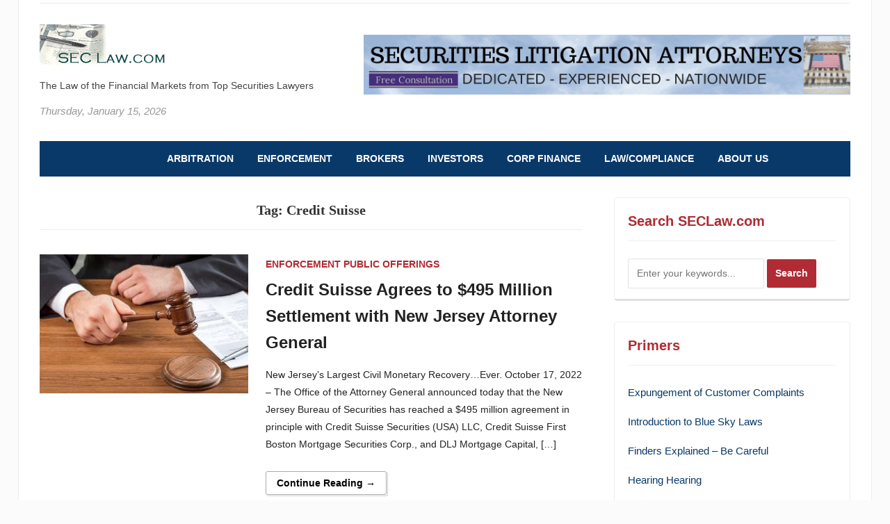

--- FILE ---
content_type: text/html; charset=UTF-8
request_url: https://seclaw.com/tag/credit-suisse/
body_size: 19876
content:
<!DOCTYPE html>
<html lang="en-US" prefix="og: https://ogp.me/ns#">
<head><link href="//stats.wp.com" rel="dns-prefetch" crossorigin><link href="//www.wpzoom.com" rel="dns-prefetch" crossorigin><link href="//www.facebook.com" rel="dns-prefetch" crossorigin><link href="//twitter.com" rel="dns-prefetch" crossorigin><link href="//seclaw.blogspot.com" rel="dns-prefetch" crossorigin><link href="//www.sallahlaw.com" rel="dns-prefetch" crossorigin><link href="//visitor.r20.constantcontact.com" rel="dns-prefetch" crossorigin><link href="//www.seclaw.com" rel="dns-prefetch" crossorigin><link href="//www.securitieslawyer.us" rel="dns-prefetch" crossorigin><link href="//www.googletagmanager.com" rel="dns-prefetch" crossorigin><link href="//gmpg.org" rel="dns-prefetch" crossorigin><link href="//seclaw.rapidload-cdn.io" rel="dns-prefetch" crossorigin><link href="https://seclaw.rapidload-cdn.io/" rel="preconnect" crossorigin><meta charset="UTF-8"><script  type="text/javascript">if(navigator.userAgent.match(/MSIE|Internet Explorer/i)||navigator.userAgent.match(/Trident\/7\..*?rv:11/i)){var href=document.location.href;if(!href.match(/[?&]nowprocket/))if(href.indexOf("?")==-1)if(href.indexOf("#")==-1)document.location.href=href+"?nowprocket=1";else document.location.href=href.replace("#","?nowprocket=1#");else if(href.indexOf("#")==-1)document.location.href=href+"&nowprocket=1";else document.location.href=href.replace("#","&nowprocket=1#");};
</script><script type="text/javascript">(()=>{class RocketLazyLoadScripts{constructor(){this.v="2.0.4",this.userEvents=["keydown","keyup","mousedown","mouseup","mousemove","mouseover","mouseout","touchmove","touchstart","touchend","touchcancel","wheel","click","dblclick","input"],this.attributeEvents=["onblur","onclick","oncontextmenu","ondblclick","onfocus","onmousedown","onmouseenter","onmouseleave","onmousemove","onmouseout","onmouseover","onmouseup","onmousewheel","onscroll","onsubmit"]}async t(){this.i(),this.o(),/iP(ad|hone)/.test(navigator.userAgent)&&this.h(),this.u(),this.l(this),this.m(),this.k(this),this.p(this),this._(),await Promise.all([this.R(),this.L()]),this.lastBreath=Date.now(),this.S(this),this.P(),this.D(),this.O(),this.M(),await this.C(this.delayedScripts.normal),await this.C(this.delayedScripts.defer),await this.C(this.delayedScripts.async),await this.T(),await this.F(),await this.j(),await this.A(),window.dispatchEvent(new Event("rocket-allScriptsLoaded")),this.everythingLoaded=!0,this.lastTouchEnd&&await new Promise(t=>setTimeout(t,500-Date.now()+this.lastTouchEnd)),this.I(),this.H(),this.U(),this.W()}i(){this.CSPIssue=sessionStorage.getItem("rocketCSPIssue"),document.addEventListener("securitypolicyviolation",t=>{this.CSPIssue||"script-src-elem"!==t.violatedDirective||"data"!==t.blockedURI||(this.CSPIssue=!0,sessionStorage.setItem("rocketCSPIssue",!0))},{isRocket:!0})}o(){window.addEventListener("pageshow",t=>{this.persisted=t.persisted,this.realWindowLoadedFired=!0},{isRocket:!0}),window.addEventListener("pagehide",()=>{this.onFirstUserAction=null},{isRocket:!0})}h(){let t;function e(e){t=e}window.addEventListener("touchstart",e,{isRocket:!0}),window.addEventListener("touchend",function i(o){o.changedTouches[0]&&t.changedTouches[0]&&Math.abs(o.changedTouches[0].pageX-t.changedTouches[0].pageX)<10&&Math.abs(o.changedTouches[0].pageY-t.changedTouches[0].pageY)<10&&o.timeStamp-t.timeStamp<200&&(window.removeEventListener("touchstart",e,{isRocket:!0}),window.removeEventListener("touchend",i,{isRocket:!0}),"INPUT"===o.target.tagName&&"text"===o.target.type||(o.target.dispatchEvent(new TouchEvent("touchend",{target:o.target,bubbles:!0})),o.target.dispatchEvent(new MouseEvent("mouseover",{target:o.target,bubbles:!0})),o.target.dispatchEvent(new PointerEvent("click",{target:o.target,bubbles:!0,cancelable:!0,detail:1,clientX:o.changedTouches[0].clientX,clientY:o.changedTouches[0].clientY})),event.preventDefault()))},{isRocket:!0})}q(t){this.userActionTriggered||("mousemove"!==t.type||this.firstMousemoveIgnored?"keyup"===t.type||"mouseover"===t.type||"mouseout"===t.type||(this.userActionTriggered=!0,this.onFirstUserAction&&this.onFirstUserAction()):this.firstMousemoveIgnored=!0),"click"===t.type&&t.preventDefault(),t.stopPropagation(),t.stopImmediatePropagation(),"touchstart"===this.lastEvent&&"touchend"===t.type&&(this.lastTouchEnd=Date.now()),"click"===t.type&&(this.lastTouchEnd=0),this.lastEvent=t.type,t.composedPath&&t.composedPath()[0].getRootNode()instanceof ShadowRoot&&(t.rocketTarget=t.composedPath()[0]),this.savedUserEvents.push(t)}u(){this.savedUserEvents=[],this.userEventHandler=this.q.bind(this),this.userEvents.forEach(t=>window.addEventListener(t,this.userEventHandler,{passive:!1,isRocket:!0})),document.addEventListener("visibilitychange",this.userEventHandler,{isRocket:!0})}U(){this.userEvents.forEach(t=>window.removeEventListener(t,this.userEventHandler,{passive:!1,isRocket:!0})),document.removeEventListener("visibilitychange",this.userEventHandler,{isRocket:!0}),this.savedUserEvents.forEach(t=>{(t.rocketTarget||t.target).dispatchEvent(new window[t.constructor.name](t.type,t))})}m(){const t="return false",e=Array.from(this.attributeEvents,t=>"data-rocket-"+t),i="["+this.attributeEvents.join("],[")+"]",o="[data-rocket-"+this.attributeEvents.join("],[data-rocket-")+"]",s=(e,i,o)=>{o&&o!==t&&(e.setAttribute("data-rocket-"+i,o),e["rocket"+i]=new Function("event",o),e.setAttribute(i,t))};new MutationObserver(t=>{for(const n of t)"attributes"===n.type&&(n.attributeName.startsWith("data-rocket-")||this.everythingLoaded?n.attributeName.startsWith("data-rocket-")&&this.everythingLoaded&&this.N(n.target,n.attributeName.substring(12)):s(n.target,n.attributeName,n.target.getAttribute(n.attributeName))),"childList"===n.type&&n.addedNodes.forEach(t=>{if(t.nodeType===Node.ELEMENT_NODE)if(this.everythingLoaded)for(const i of[t,...t.querySelectorAll(o)])for(const t of i.getAttributeNames())e.includes(t)&&this.N(i,t.substring(12));else for(const e of[t,...t.querySelectorAll(i)])for(const t of e.getAttributeNames())this.attributeEvents.includes(t)&&s(e,t,e.getAttribute(t))})}).observe(document,{subtree:!0,childList:!0,attributeFilter:[...this.attributeEvents,...e]})}I(){this.attributeEvents.forEach(t=>{document.querySelectorAll("[data-rocket-"+t+"]").forEach(e=>{this.N(e,t)})})}N(t,e){const i=t.getAttribute("data-rocket-"+e);i&&(t.setAttribute(e,i),t.removeAttribute("data-rocket-"+e))}k(t){Object.defineProperty(HTMLElement.prototype,"onclick",{get(){return this.rocketonclick||null},set(e){this.rocketonclick=e,this.setAttribute(t.everythingLoaded?"onclick":"data-rocket-onclick","this.rocketonclick(event)")}})}S(t){function e(e,i){let o=e[i];e[i]=null,Object.defineProperty(e,i,{get:()=>o,set(s){t.everythingLoaded?o=s:e["rocket"+i]=o=s}})}e(document,"onreadystatechange"),e(window,"onload"),e(window,"onpageshow");try{Object.defineProperty(document,"readyState",{get:()=>t.rocketReadyState,set(e){t.rocketReadyState=e},configurable:!0}),document.readyState="loading"}catch(t){console.log("WPRocket DJE readyState conflict, bypassing")}}l(t){this.originalAddEventListener=EventTarget.prototype.addEventListener,this.originalRemoveEventListener=EventTarget.prototype.removeEventListener,this.savedEventListeners=[],EventTarget.prototype.addEventListener=function(e,i,o){o&&o.isRocket||!t.B(e,this)&&!t.userEvents.includes(e)||t.B(e,this)&&!t.userActionTriggered||e.startsWith("rocket-")||t.everythingLoaded?t.originalAddEventListener.call(this,e,i,o):(t.savedEventListeners.push({target:this,remove:!1,type:e,func:i,options:o}),"mouseenter"!==e&&"mouseleave"!==e||t.originalAddEventListener.call(this,e,t.savedUserEvents.push,o))},EventTarget.prototype.removeEventListener=function(e,i,o){o&&o.isRocket||!t.B(e,this)&&!t.userEvents.includes(e)||t.B(e,this)&&!t.userActionTriggered||e.startsWith("rocket-")||t.everythingLoaded?t.originalRemoveEventListener.call(this,e,i,o):t.savedEventListeners.push({target:this,remove:!0,type:e,func:i,options:o})}}J(t,e){this.savedEventListeners=this.savedEventListeners.filter(i=>{let o=i.type,s=i.target||window;return e!==o||t!==s||(this.B(o,s)&&(i.type="rocket-"+o),this.$(i),!1)})}H(){EventTarget.prototype.addEventListener=this.originalAddEventListener,EventTarget.prototype.removeEventListener=this.originalRemoveEventListener,this.savedEventListeners.forEach(t=>this.$(t))}$(t){t.remove?this.originalRemoveEventListener.call(t.target,t.type,t.func,t.options):this.originalAddEventListener.call(t.target,t.type,t.func,t.options)}p(t){let e;function i(e){return t.everythingLoaded?e:e.split(" ").map(t=>"load"===t||t.startsWith("load.")?"rocket-jquery-load":t).join(" ")}function o(o){function s(e){const s=o.fn[e];o.fn[e]=o.fn.init.prototype[e]=function(){return this[0]===window&&t.userActionTriggered&&("string"==typeof arguments[0]||arguments[0]instanceof String?arguments[0]=i(arguments[0]):"object"==typeof arguments[0]&&Object.keys(arguments[0]).forEach(t=>{const e=arguments[0][t];delete arguments[0][t],arguments[0][i(t)]=e})),s.apply(this,arguments),this}}if(o&&o.fn&&!t.allJQueries.includes(o)){const e={DOMContentLoaded:[],"rocket-DOMContentLoaded":[]};for(const t in e)document.addEventListener(t,()=>{e[t].forEach(t=>t())},{isRocket:!0});o.fn.ready=o.fn.init.prototype.ready=function(i){function s(){parseInt(o.fn.jquery)>2?setTimeout(()=>i.bind(document)(o)):i.bind(document)(o)}return"function"==typeof i&&(t.realDomReadyFired?!t.userActionTriggered||t.fauxDomReadyFired?s():e["rocket-DOMContentLoaded"].push(s):e.DOMContentLoaded.push(s)),o([])},s("on"),s("one"),s("off"),t.allJQueries.push(o)}e=o}t.allJQueries=[],o(window.jQuery),Object.defineProperty(window,"jQuery",{get:()=>e,set(t){o(t)}})}P(){const t=new Map;document.write=document.writeln=function(e){const i=document.currentScript,o=document.createRange(),s=i.parentElement;let n=t.get(i);void 0===n&&(n=i.nextSibling,t.set(i,n));const c=document.createDocumentFragment();o.setStart(c,0),c.appendChild(o.createContextualFragment(e)),s.insertBefore(c,n)}}async R(){return new Promise(t=>{this.userActionTriggered?t():this.onFirstUserAction=t})}async L(){return new Promise(t=>{document.addEventListener("DOMContentLoaded",()=>{this.realDomReadyFired=!0,t()},{isRocket:!0})})}async j(){return this.realWindowLoadedFired?Promise.resolve():new Promise(t=>{window.addEventListener("load",t,{isRocket:!0})})}M(){this.pendingScripts=[];this.scriptsMutationObserver=new MutationObserver(t=>{for(const e of t)e.addedNodes.forEach(t=>{"SCRIPT"!==t.tagName||t.noModule||t.isWPRocket||this.pendingScripts.push({script:t,promise:new Promise(e=>{const i=()=>{const i=this.pendingScripts.findIndex(e=>e.script===t);i>=0&&this.pendingScripts.splice(i,1),e()};t.addEventListener("load",i,{isRocket:!0}),t.addEventListener("error",i,{isRocket:!0}),setTimeout(i,1e3)})})})}),this.scriptsMutationObserver.observe(document,{childList:!0,subtree:!0})}async F(){await this.X(),this.pendingScripts.length?(await this.pendingScripts[0].promise,await this.F()):this.scriptsMutationObserver.disconnect()}D(){this.delayedScripts={normal:[],async:[],defer:[]},document.querySelectorAll("script[type$=rocketlazyloadscript]").forEach(t=>{t.hasAttribute("data-rocket-src")?t.hasAttribute("async")&&!1!==t.async?this.delayedScripts.async.push(t):t.hasAttribute("defer")&&!1!==t.defer||"module"===t.getAttribute("data-rocket-type")?this.delayedScripts.defer.push(t):this.delayedScripts.normal.push(t):this.delayedScripts.normal.push(t)})}async _(){await this.L();let t=[];document.querySelectorAll("script[type$=rocketlazyloadscript][data-rocket-src]").forEach(e=>{let i=e.getAttribute("data-rocket-src");if(i&&!i.startsWith("data:")){i.startsWith("//")&&(i=location.protocol+i);try{const o=new URL(i).origin;o!==location.origin&&t.push({src:o,crossOrigin:e.crossOrigin||"module"===e.getAttribute("data-rocket-type")})}catch(t){}}}),t=[...new Map(t.map(t=>[JSON.stringify(t),t])).values()],this.Y(t,"preconnect")}async G(t){if(await this.K(),!0!==t.noModule||!("noModule"in HTMLScriptElement.prototype))return new Promise(e=>{let i;function o(){(i||t).setAttribute("data-rocket-status","executed"),e()}try{if(navigator.userAgent.includes("Firefox/")||""===navigator.vendor||this.CSPIssue)i=document.createElement("script"),[...t.attributes].forEach(t=>{let e=t.nodeName;"type"!==e&&("data-rocket-type"===e&&(e="type"),"data-rocket-src"===e&&(e="src"),i.setAttribute(e,t.nodeValue))}),t.text&&(i.text=t.text),t.nonce&&(i.nonce=t.nonce),i.hasAttribute("src")?(i.addEventListener("load",o,{isRocket:!0}),i.addEventListener("error",()=>{i.setAttribute("data-rocket-status","failed-network"),e()},{isRocket:!0}),setTimeout(()=>{i.isConnected||e()},1)):(i.text=t.text,o()),i.isWPRocket=!0,t.parentNode.replaceChild(i,t);else{const i=t.getAttribute("data-rocket-type"),s=t.getAttribute("data-rocket-src");i?(t.type=i,t.removeAttribute("data-rocket-type")):t.removeAttribute("type"),t.addEventListener("load",o,{isRocket:!0}),t.addEventListener("error",i=>{this.CSPIssue&&i.target.src.startsWith("data:")?(console.log("WPRocket: CSP fallback activated"),t.removeAttribute("src"),this.G(t).then(e)):(t.setAttribute("data-rocket-status","failed-network"),e())},{isRocket:!0}),s?(t.fetchPriority="high",t.removeAttribute("data-rocket-src"),t.src=s):t.src="data:text/javascript;base64,"+window.btoa(unescape(encodeURIComponent(t.text)))}}catch(i){t.setAttribute("data-rocket-status","failed-transform"),e()}});t.setAttribute("data-rocket-status","skipped")}async C(t){const e=t.shift();return e?(e.isConnected&&await this.G(e),this.C(t)):Promise.resolve()}O(){this.Y([...this.delayedScripts.normal,...this.delayedScripts.defer,...this.delayedScripts.async],"preload")}Y(t,e){this.trash=this.trash||[];let i=!0;var o=document.createDocumentFragment();t.forEach(t=>{const s=t.getAttribute&&t.getAttribute("data-rocket-src")||t.src;if(s&&!s.startsWith("data:")){const n=document.createElement("link");n.href=s,n.rel=e,"preconnect"!==e&&(n.as="script",n.fetchPriority=i?"high":"low"),t.getAttribute&&"module"===t.getAttribute("data-rocket-type")&&(n.crossOrigin=!0),t.crossOrigin&&(n.crossOrigin=t.crossOrigin),t.integrity&&(n.integrity=t.integrity),t.nonce&&(n.nonce=t.nonce),o.appendChild(n),this.trash.push(n),i=!1}}),document.head.appendChild(o)}W(){this.trash.forEach(t=>t.remove())}async T(){try{document.readyState="interactive"}catch(t){}this.fauxDomReadyFired=!0;try{await this.K(),this.J(document,"readystatechange"),document.dispatchEvent(new Event("rocket-readystatechange")),await this.K(),document.rocketonreadystatechange&&document.rocketonreadystatechange(),await this.K(),this.J(document,"DOMContentLoaded"),document.dispatchEvent(new Event("rocket-DOMContentLoaded")),await this.K(),this.J(window,"DOMContentLoaded"),window.dispatchEvent(new Event("rocket-DOMContentLoaded"))}catch(t){console.error(t)}}async A(){try{document.readyState="complete"}catch(t){}try{await this.K(),this.J(document,"readystatechange"),document.dispatchEvent(new Event("rocket-readystatechange")),await this.K(),document.rocketonreadystatechange&&document.rocketonreadystatechange(),await this.K(),this.J(window,"load"),window.dispatchEvent(new Event("rocket-load")),await this.K(),window.rocketonload&&window.rocketonload(),await this.K(),this.allJQueries.forEach(t=>t(window).trigger("rocket-jquery-load")),await this.K(),this.J(window,"pageshow");const t=new Event("rocket-pageshow");t.persisted=this.persisted,window.dispatchEvent(t),await this.K(),window.rocketonpageshow&&window.rocketonpageshow({persisted:this.persisted})}catch(t){console.error(t)}}async K(){Date.now()-this.lastBreath>45&&(await this.X(),this.lastBreath=Date.now())}async X(){return document.hidden?new Promise(t=>setTimeout(t)):new Promise(t=>requestAnimationFrame(t))}B(t,e){return e===document&&"readystatechange"===t||(e===document&&"DOMContentLoaded"===t||(e===window&&"DOMContentLoaded"===t||(e===window&&"load"===t||e===window&&"pageshow"===t)))}static run(){(new RocketLazyLoadScripts).t()}}RocketLazyLoadScripts.run()})();</script>
	
	<meta name="viewport" content="width=device-width, initial-scale=1.0">
	<link rel="profile" href="http://gmpg.org/xfn/11">
	<link rel="pingback" href="https://seclaw.com/xmlrpc.php">

	
<!-- Search Engine Optimization by Rank Math PRO - https://rankmath.com/ -->
<title>Credit Suisse Archives - SECLaw</title>
<meta name="robots" content="follow, index, max-snippet:-1, max-video-preview:-1, max-image-preview:large"/>
<link rel="canonical" href="https://seclaw.com/tag/credit-suisse/" />
<meta property="og:locale" content="en_US" />
<meta property="og:type" content="article" />
<meta property="og:title" content="Credit Suisse Archives - SECLaw" />
<meta property="og:url" content="https://seclaw.com/tag/credit-suisse/" />
<meta property="og:site_name" content="The Securities Law Home Page" />
<meta property="article:publisher" content="https://www.facebook.com/seclaw.us" />
<meta property="og:image" content="https://seclaw.com/wp-content/uploads/2017/07/shutterstock_76036825.jpg" />
<meta property="og:image:secure_url" content="https://seclaw.com/wp-content/uploads/2017/07/shutterstock_76036825.jpg" />
<meta property="og:image:width" content="500" />
<meta property="og:image:height" content="332" />
<meta property="og:image:alt" content="Securities, Lawyer, Attorney" />
<meta property="og:image:type" content="image/jpeg" />
<meta name="twitter:card" content="summary_large_image" />
<meta name="twitter:title" content="Credit Suisse Archives - SECLaw" />
<meta name="twitter:image" content="https://seclaw.com/wp-content/uploads/2017/07/shutterstock_76036825.jpg" />
<meta name="twitter:label1" content="Posts" />
<meta name="twitter:data1" content="2" />
<script type="application/ld+json" class="rank-math-schema-pro">{"@context":"https://schema.org","@graph":[{"@type":"Person","@id":"https://seclaw.com/#person","name":"SEClaw.com","sameAs":["https://www.facebook.com/seclaw.us"],"image":{"@type":"ImageObject","@id":"https://seclaw.com/#logo","url":"https://seclaw.com/wp-content/uploads/2020/08/cropped-lettercube-1.gif","contentUrl":"https://seclaw.com/wp-content/uploads/2020/08/cropped-lettercube-1.gif","caption":"The Securities Law Home Page","inLanguage":"en-US","width":"191","height":"61"}},{"@type":"WebSite","@id":"https://seclaw.com/#website","url":"https://seclaw.com","name":"The Securities Law Home Page","alternateName":"SECLaw.com","publisher":{"@id":"https://seclaw.com/#person"},"inLanguage":"en-US"},{"@type":"BreadcrumbList","@id":"https://seclaw.com/tag/credit-suisse/#breadcrumb","itemListElement":[{"@type":"ListItem","position":"1","item":{"@id":"https://seclaw.com","name":"Home"}},{"@type":"ListItem","position":"2","item":{"@id":"https://seclaw.com/tag/credit-suisse/","name":"Credit Suisse"}}]},{"@type":"CollectionPage","@id":"https://seclaw.com/tag/credit-suisse/#webpage","url":"https://seclaw.com/tag/credit-suisse/","name":"Credit Suisse Archives - SECLaw","isPartOf":{"@id":"https://seclaw.com/#website"},"inLanguage":"en-US","breadcrumb":{"@id":"https://seclaw.com/tag/credit-suisse/#breadcrumb"}}]}</script>
<!-- /Rank Math WordPress SEO plugin -->

<link rel='dns-prefetch' href='//stats.wp.com' />
<link rel='dns-prefetch' href='//widgets.wp.com' />
<link rel='dns-prefetch' href='//s0.wp.com' />
<link rel='dns-prefetch' href='//0.gravatar.com' />
<link rel='dns-prefetch' href='//1.gravatar.com' />
<link rel='dns-prefetch' href='//2.gravatar.com' />
<link rel="alternate" type="application/rss+xml" title="SECLaw &raquo; Feed" href="https://seclaw.com/feed/" />
<link rel="alternate" type="application/rss+xml" title="SECLaw &raquo; Comments Feed" href="https://seclaw.com/comments/feed/" />
<link rel="alternate" type="application/rss+xml" title="SECLaw &raquo; Credit Suisse Tag Feed" href="https://seclaw.com/tag/credit-suisse/feed/" />
<style id='wp-img-auto-sizes-contain-inline-css' type='text/css'>img:is([sizes=auto i],[sizes^="auto," i]){contain-intrinsic-size:3000px 1500px}</style>
<style id='wp-emoji-styles-inline-css' type='text/css'>img.wp-smiley,img.emoji{display:inline!important;border:none!important;box-shadow:none!important;height:1em!important;width:1em!important;margin:0 0.07em!important;vertical-align:-0.1em!important;background:none!important;padding:0!important}</style>
<style id='wp-block-library-inline-css' type='text/css'>:root{--wp-block-synced-color:#7a00df;--wp-block-synced-color--rgb:122,0,223;--wp-bound-block-color:var(--wp-block-synced-color);--wp-editor-canvas-background:#ddd;--wp-admin-theme-color:#007cba;--wp-admin-theme-color--rgb:0,124,186;--wp-admin-theme-color-darker-10:#006ba1;--wp-admin-theme-color-darker-10--rgb:0,107,160.5;--wp-admin-theme-color-darker-20:#005a87;--wp-admin-theme-color-darker-20--rgb:0,90,135;--wp-admin-border-width-focus:2px}@media (min-resolution:192dpi){:root{--wp-admin-border-width-focus:1.5px}}.wp-element-button{cursor:pointer}:root .has-very-light-gray-background-color{background-color:#eee}:root .has-very-dark-gray-background-color{background-color:#313131}:root .has-very-light-gray-color{color:#eee}:root .has-very-dark-gray-color{color:#313131}:root .has-vivid-green-cyan-to-vivid-cyan-blue-gradient-background{background:linear-gradient(135deg,#00d084,#0693e3)}:root .has-purple-crush-gradient-background{background:linear-gradient(135deg,#34e2e4,#4721fb 50%,#ab1dfe)}:root .has-hazy-dawn-gradient-background{background:linear-gradient(135deg,#faaca8,#dad0ec)}:root .has-subdued-olive-gradient-background{background:linear-gradient(135deg,#fafae1,#67a671)}:root .has-atomic-cream-gradient-background{background:linear-gradient(135deg,#fdd79a,#004a59)}:root .has-nightshade-gradient-background{background:linear-gradient(135deg,#330968,#31cdcf)}:root .has-midnight-gradient-background{background:linear-gradient(135deg,#020381,#2874fc)}:root{--wp--preset--font-size--normal:16px;--wp--preset--font-size--huge:42px}.has-regular-font-size{font-size:1em}.has-larger-font-size{font-size:2.625em}.has-normal-font-size{font-size:var(--wp--preset--font-size--normal)}.has-huge-font-size{font-size:var(--wp--preset--font-size--huge)}.has-text-align-center{text-align:center}.has-text-align-left{text-align:left}.has-text-align-right{text-align:right}.has-fit-text{white-space:nowrap!important}#end-resizable-editor-section{display:none}.aligncenter{clear:both}.items-justified-left{justify-content:flex-start}.items-justified-center{justify-content:center}.items-justified-right{justify-content:flex-end}.items-justified-space-between{justify-content:space-between}.screen-reader-text{border:0;clip-path:inset(50%);height:1px;margin:-1px;overflow:hidden;padding:0;position:absolute;width:1px;word-wrap:normal!important}.screen-reader-text:focus{background-color:#ddd;clip-path:none;color:#444;display:block;font-size:1em;height:auto;left:5px;line-height:normal;padding:15px 23px 14px;text-decoration:none;top:5px;width:auto;z-index:100000}html :where(.has-border-color){border-style:solid}html :where([style*=border-top-color]){border-top-style:solid}html :where([style*=border-right-color]){border-right-style:solid}html :where([style*=border-bottom-color]){border-bottom-style:solid}html :where([style*=border-left-color]){border-left-style:solid}html :where([style*=border-width]){border-style:solid}html :where([style*=border-top-width]){border-top-style:solid}html :where([style*=border-right-width]){border-right-style:solid}html :where([style*=border-bottom-width]){border-bottom-style:solid}html :where([style*=border-left-width]){border-left-style:solid}html :where(img[class*=wp-image-]){height:auto;max-width:100%}:where(figure){margin:0 0 1em}html :where(.is-position-sticky){--wp-admin--admin-bar--position-offset:var(--wp-admin--admin-bar--height,0px)}@media screen and (max-width:600px){html :where(.is-position-sticky){--wp-admin--admin-bar--position-offset:0px}}</style><style id='wp-block-heading-inline-css' type='text/css'>h1:where(.wp-block-heading).has-background,h2:where(.wp-block-heading).has-background,h3:where(.wp-block-heading).has-background,h4:where(.wp-block-heading).has-background,h5:where(.wp-block-heading).has-background,h6:where(.wp-block-heading).has-background{padding:1.25em 2.375em}h1.has-text-align-left[style*=writing-mode]:where([style*=vertical-lr]),h1.has-text-align-right[style*=writing-mode]:where([style*=vertical-rl]),h2.has-text-align-left[style*=writing-mode]:where([style*=vertical-lr]),h2.has-text-align-right[style*=writing-mode]:where([style*=vertical-rl]),h3.has-text-align-left[style*=writing-mode]:where([style*=vertical-lr]),h3.has-text-align-right[style*=writing-mode]:where([style*=vertical-rl]),h4.has-text-align-left[style*=writing-mode]:where([style*=vertical-lr]),h4.has-text-align-right[style*=writing-mode]:where([style*=vertical-rl]),h5.has-text-align-left[style*=writing-mode]:where([style*=vertical-lr]),h5.has-text-align-right[style*=writing-mode]:where([style*=vertical-rl]),h6.has-text-align-left[style*=writing-mode]:where([style*=vertical-lr]),h6.has-text-align-right[style*=writing-mode]:where([style*=vertical-rl]){rotate:180deg}</style>
<style id='wp-block-list-inline-css' type='text/css'>ol,ul{box-sizing:border-box}:root :where(.wp-block-list.has-background){padding:1.25em 2.375em}</style>
<style id='wp-block-paragraph-inline-css' type='text/css'>.is-small-text{font-size:.875em}.is-regular-text{font-size:1em}.is-large-text{font-size:2.25em}.is-larger-text{font-size:3em}.has-drop-cap:not(:focus):first-letter{float:left;font-size:8.4em;font-style:normal;font-weight:100;line-height:.68;margin:.05em .1em 0 0;text-transform:uppercase}body.rtl .has-drop-cap:not(:focus):first-letter{float:none;margin-left:.1em}p.has-drop-cap.has-background{overflow:hidden}:root :where(p.has-background){padding:1.25em 2.375em}:where(p.has-text-color:not(.has-link-color)) a{color:inherit}p.has-text-align-left[style*="writing-mode:vertical-lr"],p.has-text-align-right[style*="writing-mode:vertical-rl"]{rotate:180deg}</style>
<style id='global-styles-inline-css' type='text/css'>:root{--wp--preset--aspect-ratio--square:1;--wp--preset--aspect-ratio--4-3:4/3;--wp--preset--aspect-ratio--3-4:3/4;--wp--preset--aspect-ratio--3-2:3/2;--wp--preset--aspect-ratio--2-3:2/3;--wp--preset--aspect-ratio--16-9:16/9;--wp--preset--aspect-ratio--9-16:9/16;--wp--preset--color--black:#000000;--wp--preset--color--cyan-bluish-gray:#abb8c3;--wp--preset--color--white:#ffffff;--wp--preset--color--pale-pink:#f78da7;--wp--preset--color--vivid-red:#cf2e2e;--wp--preset--color--luminous-vivid-orange:#ff6900;--wp--preset--color--luminous-vivid-amber:#fcb900;--wp--preset--color--light-green-cyan:#7bdcb5;--wp--preset--color--vivid-green-cyan:#00d084;--wp--preset--color--pale-cyan-blue:#8ed1fc;--wp--preset--color--vivid-cyan-blue:#0693e3;--wp--preset--color--vivid-purple:#9b51e0;--wp--preset--gradient--vivid-cyan-blue-to-vivid-purple:linear-gradient(135deg,rgb(6,147,227) 0%,rgb(155,81,224) 100%);--wp--preset--gradient--light-green-cyan-to-vivid-green-cyan:linear-gradient(135deg,rgb(122,220,180) 0%,rgb(0,208,130) 100%);--wp--preset--gradient--luminous-vivid-amber-to-luminous-vivid-orange:linear-gradient(135deg,rgb(252,185,0) 0%,rgb(255,105,0) 100%);--wp--preset--gradient--luminous-vivid-orange-to-vivid-red:linear-gradient(135deg,rgb(255,105,0) 0%,rgb(207,46,46) 100%);--wp--preset--gradient--very-light-gray-to-cyan-bluish-gray:linear-gradient(135deg,rgb(238,238,238) 0%,rgb(169,184,195) 100%);--wp--preset--gradient--cool-to-warm-spectrum:linear-gradient(135deg,rgb(74,234,220) 0%,rgb(151,120,209) 20%,rgb(207,42,186) 40%,rgb(238,44,130) 60%,rgb(251,105,98) 80%,rgb(254,248,76) 100%);--wp--preset--gradient--blush-light-purple:linear-gradient(135deg,rgb(255,206,236) 0%,rgb(152,150,240) 100%);--wp--preset--gradient--blush-bordeaux:linear-gradient(135deg,rgb(254,205,165) 0%,rgb(254,45,45) 50%,rgb(107,0,62) 100%);--wp--preset--gradient--luminous-dusk:linear-gradient(135deg,rgb(255,203,112) 0%,rgb(199,81,192) 50%,rgb(65,88,208) 100%);--wp--preset--gradient--pale-ocean:linear-gradient(135deg,rgb(255,245,203) 0%,rgb(182,227,212) 50%,rgb(51,167,181) 100%);--wp--preset--gradient--electric-grass:linear-gradient(135deg,rgb(202,248,128) 0%,rgb(113,206,126) 100%);--wp--preset--gradient--midnight:linear-gradient(135deg,rgb(2,3,129) 0%,rgb(40,116,252) 100%);--wp--preset--font-size--small:13px;--wp--preset--font-size--medium:20px;--wp--preset--font-size--large:36px;--wp--preset--font-size--x-large:42px;--wp--preset--spacing--20:0.44rem;--wp--preset--spacing--30:0.67rem;--wp--preset--spacing--40:1rem;--wp--preset--spacing--50:1.5rem;--wp--preset--spacing--60:2.25rem;--wp--preset--spacing--70:3.38rem;--wp--preset--spacing--80:5.06rem;--wp--preset--shadow--natural:6px 6px 9px rgba(0, 0, 0, 0.2);--wp--preset--shadow--deep:12px 12px 50px rgba(0, 0, 0, 0.4);--wp--preset--shadow--sharp:6px 6px 0px rgba(0, 0, 0, 0.2);--wp--preset--shadow--outlined:6px 6px 0px -3px rgb(255, 255, 255), 6px 6px rgb(0, 0, 0);--wp--preset--shadow--crisp:6px 6px 0px rgb(0, 0, 0)}:where(.is-layout-flex){gap:.5em}:where(.is-layout-grid){gap:.5em}body .is-layout-flex{display:flex}.is-layout-flex{flex-wrap:wrap;align-items:center}.is-layout-flex>:is(*,div){margin:0}body .is-layout-grid{display:grid}.is-layout-grid>:is(*,div){margin:0}:where(.wp-block-columns.is-layout-flex){gap:2em}:where(.wp-block-columns.is-layout-grid){gap:2em}:where(.wp-block-post-template.is-layout-flex){gap:1.25em}:where(.wp-block-post-template.is-layout-grid){gap:1.25em}.has-black-color{color:var(--wp--preset--color--black)!important}.has-cyan-bluish-gray-color{color:var(--wp--preset--color--cyan-bluish-gray)!important}.has-white-color{color:var(--wp--preset--color--white)!important}.has-pale-pink-color{color:var(--wp--preset--color--pale-pink)!important}.has-vivid-red-color{color:var(--wp--preset--color--vivid-red)!important}.has-luminous-vivid-orange-color{color:var(--wp--preset--color--luminous-vivid-orange)!important}.has-luminous-vivid-amber-color{color:var(--wp--preset--color--luminous-vivid-amber)!important}.has-light-green-cyan-color{color:var(--wp--preset--color--light-green-cyan)!important}.has-vivid-green-cyan-color{color:var(--wp--preset--color--vivid-green-cyan)!important}.has-pale-cyan-blue-color{color:var(--wp--preset--color--pale-cyan-blue)!important}.has-vivid-cyan-blue-color{color:var(--wp--preset--color--vivid-cyan-blue)!important}.has-vivid-purple-color{color:var(--wp--preset--color--vivid-purple)!important}.has-black-background-color{background-color:var(--wp--preset--color--black)!important}.has-cyan-bluish-gray-background-color{background-color:var(--wp--preset--color--cyan-bluish-gray)!important}.has-white-background-color{background-color:var(--wp--preset--color--white)!important}.has-pale-pink-background-color{background-color:var(--wp--preset--color--pale-pink)!important}.has-vivid-red-background-color{background-color:var(--wp--preset--color--vivid-red)!important}.has-luminous-vivid-orange-background-color{background-color:var(--wp--preset--color--luminous-vivid-orange)!important}.has-luminous-vivid-amber-background-color{background-color:var(--wp--preset--color--luminous-vivid-amber)!important}.has-light-green-cyan-background-color{background-color:var(--wp--preset--color--light-green-cyan)!important}.has-vivid-green-cyan-background-color{background-color:var(--wp--preset--color--vivid-green-cyan)!important}.has-pale-cyan-blue-background-color{background-color:var(--wp--preset--color--pale-cyan-blue)!important}.has-vivid-cyan-blue-background-color{background-color:var(--wp--preset--color--vivid-cyan-blue)!important}.has-vivid-purple-background-color{background-color:var(--wp--preset--color--vivid-purple)!important}.has-black-border-color{border-color:var(--wp--preset--color--black)!important}.has-cyan-bluish-gray-border-color{border-color:var(--wp--preset--color--cyan-bluish-gray)!important}.has-white-border-color{border-color:var(--wp--preset--color--white)!important}.has-pale-pink-border-color{border-color:var(--wp--preset--color--pale-pink)!important}.has-vivid-red-border-color{border-color:var(--wp--preset--color--vivid-red)!important}.has-luminous-vivid-orange-border-color{border-color:var(--wp--preset--color--luminous-vivid-orange)!important}.has-luminous-vivid-amber-border-color{border-color:var(--wp--preset--color--luminous-vivid-amber)!important}.has-light-green-cyan-border-color{border-color:var(--wp--preset--color--light-green-cyan)!important}.has-vivid-green-cyan-border-color{border-color:var(--wp--preset--color--vivid-green-cyan)!important}.has-pale-cyan-blue-border-color{border-color:var(--wp--preset--color--pale-cyan-blue)!important}.has-vivid-cyan-blue-border-color{border-color:var(--wp--preset--color--vivid-cyan-blue)!important}.has-vivid-purple-border-color{border-color:var(--wp--preset--color--vivid-purple)!important}.has-vivid-cyan-blue-to-vivid-purple-gradient-background{background:var(--wp--preset--gradient--vivid-cyan-blue-to-vivid-purple)!important}.has-light-green-cyan-to-vivid-green-cyan-gradient-background{background:var(--wp--preset--gradient--light-green-cyan-to-vivid-green-cyan)!important}.has-luminous-vivid-amber-to-luminous-vivid-orange-gradient-background{background:var(--wp--preset--gradient--luminous-vivid-amber-to-luminous-vivid-orange)!important}.has-luminous-vivid-orange-to-vivid-red-gradient-background{background:var(--wp--preset--gradient--luminous-vivid-orange-to-vivid-red)!important}.has-very-light-gray-to-cyan-bluish-gray-gradient-background{background:var(--wp--preset--gradient--very-light-gray-to-cyan-bluish-gray)!important}.has-cool-to-warm-spectrum-gradient-background{background:var(--wp--preset--gradient--cool-to-warm-spectrum)!important}.has-blush-light-purple-gradient-background{background:var(--wp--preset--gradient--blush-light-purple)!important}.has-blush-bordeaux-gradient-background{background:var(--wp--preset--gradient--blush-bordeaux)!important}.has-luminous-dusk-gradient-background{background:var(--wp--preset--gradient--luminous-dusk)!important}.has-pale-ocean-gradient-background{background:var(--wp--preset--gradient--pale-ocean)!important}.has-electric-grass-gradient-background{background:var(--wp--preset--gradient--electric-grass)!important}.has-midnight-gradient-background{background:var(--wp--preset--gradient--midnight)!important}.has-small-font-size{font-size:var(--wp--preset--font-size--small)!important}.has-medium-font-size{font-size:var(--wp--preset--font-size--medium)!important}.has-large-font-size{font-size:var(--wp--preset--font-size--large)!important}.has-x-large-font-size{font-size:var(--wp--preset--font-size--x-large)!important}</style>

<style id='classic-theme-styles-inline-css' type='text/css'>
/*! This file is auto-generated */
.wp-block-button__link{color:#fff;background-color:#32373c;border-radius:9999px;box-shadow:none;text-decoration:none;padding:calc(.667em + 2px) calc(1.333em + 2px);font-size:1.125em}.wp-block-file__button{background:#32373c;color:#fff;text-decoration:none}</style>
<link data-minify="1" rel='stylesheet' id='zoom-theme-utils-css-css' href='https://seclaw.rapidload-cdn.io/wp-content/cache/rapidload/min-css/theme-utils-fb19994114e0.min.css' type='text/css' media='all' data-rpd-minify />
<link data-minify="1" rel='stylesheet' id='chld_thm_cfg_parent-css' href='https://seclaw.rapidload-cdn.io/wp-content/cache/rapidload/min-css/style-0c394d8d5a50.min.css' type='text/css' media='all' data-rpd-minify />
<link data-minify="1" rel='stylesheet' id='tribune-style-css' href='https://seclaw.rapidload-cdn.io/wp-content/cache/rapidload/min-css/style-8720e3d2a10a.min.css' type='text/css' media='all' data-rpd-minify />
<link data-minify="1" rel='stylesheet' id='media-queries-css' href='https://seclaw.rapidload-cdn.io/wp-content/cache/rapidload/min-css/media-queries-fb96eab86070.min.css' type='text/css' media='all' data-rpd-minify />
<link data-minify="1" rel='stylesheet' id='dashicons-css' href='https://seclaw.rapidload-cdn.io/wp-content/cache/min/1/wp-includes/css/dashicons.min.css?ver=1765726675' type='text/css' media='all' />
<link data-minify="1" rel='stylesheet' id='jetpack_likes-css' href='https://seclaw.rapidload-cdn.io/wp-content/cache/rapidload/min-css/style-c2fddb37c917.min.css' type='text/css' media='all' data-rpd-minify />
<script type="rocketlazyloadscript" data-rocket-type="text/javascript" defer data-rocket-src="https://seclaw.com/wp-includes/js/jquery/jquery.min.js?ver=3.7.1" id="jquery-core-js"></script>
<script type="rocketlazyloadscript" data-rocket-type="text/javascript" defer data-rocket-src="https://seclaw.com/wp-includes/js/jquery/jquery-migrate.min.js?ver=3.4.1" id="jquery-migrate-js"></script>
<link rel="https://api.w.org/" href="https://seclaw.com/wp-json/" /><link rel="alternate" title="JSON" type="application/json" href="https://seclaw.com/wp-json/wp/v2/tags/6411" /><link rel="EditURI" type="application/rsd+xml" title="RSD" href="https://seclaw.com/xmlrpc.php?rsd" />

	<style>img#wpstats{display:none}</style>
		<!-- WPZOOM Theme / Framework -->
<meta name="generator" content="Tribune Child 4.2.4.1597857552" />
<meta name="generator" content="WPZOOM Framework 2.0.9" />
<script type="rocketlazyloadscript" data-minify="1" defer data-domain="seclaw.com" data-rocket-src="https://seclaw.com/wp-content/cache/min/1/js/script.js?ver=1765726675"></script>

<!-- Google tag (gtag.js) -->
<script async src="https://www.googletagmanager.com/gtag/js?id=G-K3VJKYCK68" type="text/javascript"></script>
<script  type="text/javascript">window.dataLayer=window.dataLayer||[];
function gtag(){dataLayer.push(arguments);};
document.addEventListener('DOMContentLoaded', function(){ gtag('js',new Date());});
document.addEventListener('DOMContentLoaded', function(){ gtag('config','G-K3VJKYCK68');});
document.addEventListener('DOMContentLoaded', function(){ gtag('config','UA-871289-1');});
</script>

<meta name="viewport" content="width=device-width, initial-scale=1">

<!-- Begin Theme Custom CSS -->
<style type="text/css" id="tribune-custom-css">.sb-search{display:none}body,.footer-widgets .column,.site-info{font-family:"Verdana",Geneva,sans-serif}.navbar-brand h1 a,.navbar-brand h1{font-family:"Verdana",Geneva,sans-serif}.top-navbar a{font-family:"Verdana",Geneva,sans-serif;font-weight:700}#navbar-main a{font-family:"Verdana",Geneva,sans-serif;font-size:14px;font-weight:700}.mm-listview a{font-family:"Verdana",Geneva,sans-serif;font-size:12px;font-weight:700;text-transform:capitalize}#slider #slidemain .slide_content h2,#slider #slidemain .slide_content h2 a{font-family:"Verdana",Geneva,sans-serif;text-transform:capitalize}#slider #slidemain .slide_content p{font-family:"Verdana",Geneva,sans-serif}#main .homepage-widgets h4 a{font-family:"Verdana",Geneva,sans-serif}.widget h3.title{font-family:"Verdana",Geneva,sans-serif}.entry-title,.entry-title a,.recent-posts .entry-title{font-family:"Verdana",Geneva,sans-serif}.single h1.entry-title{font-family:"Verdana",Geneva,sans-serif;text-transform:capitalize}.page h1.entry-title{font-family:"Verdana",Geneva,sans-serif;text-transform:capitalize}@media screen and (min-width:769px){body,.footer-widgets .column,.site-info{font-size:15px}.navbar-brand h1 a,.navbar-brand h1{font-size:62px}#slider #slidemain .slide_content h2,#slider #slidemain .slide_content h2 a{font-size:19px}#slider #slidemain .slide_content p{font-size:13px}#main .homepage-widgets h4 a{font-size:18px}.widget h3.title{font-size:20px}.entry-title,.entry-title a,.recent-posts .entry-title{font-size:24px}.single h1.entry-title{font-size:30px}.page h1.entry-title{font-size:35px}}@media screen and (max-width:768px){body,.footer-widgets .column,.site-info{font-size:14px}.navbar-brand h1 a,.navbar-brand h1{font-size:50px}#slider #slidemain .slide_content h2,#slider #slidemain .slide_content h2 a{font-size:24px}#slider #slidemain .slide_content p{font-size:14px}#main .homepage-widgets h4 a{font-size:18px}.widget h3.title{font-size:20px}.entry-title,.entry-title a,.recent-posts .entry-title{font-size:18px}.single h1.entry-title{font-size:28px}.page h1.entry-title{font-size:28px}}@media screen and (max-width:480px){body,.footer-widgets .column,.site-info{font-size:15px}.navbar-brand h1 a,.navbar-brand h1{font-size:34px}#slider #slidemain .slide_content h2,#slider #slidemain .slide_content h2 a{font-size:24px}#slider #slidemain .slide_content p{font-size:14px}#main .homepage-widgets h4 a{font-size:18px}.widget h3.title{font-size:20px}.entry-title,.entry-title a,.recent-posts .entry-title{font-size:18px}.single h1.entry-title{font-size:20px}.page h1.entry-title{font-size:28px}}</style>
<!-- End Theme Custom CSS -->
<script type="text/javascript" id="google_gtagjs" src="https://www.googletagmanager.com/gtag/js?id=G-K3VJKYCK68" async="async"></script>
<script id="google_gtagjs-inline" type="text/javascript">window.dataLayer=window.dataLayer||[];
function gtag(){dataLayer.push(arguments);};
document.addEventListener('DOMContentLoaded', function(){ gtag('js',new Date());});
document.addEventListener('DOMContentLoaded', function(){ gtag('config','G-K3VJKYCK68',{});});
</script>
<link rel="icon" href="https://seclaw.com/wp-content/uploads/2015/12/cropped-nysenight-1-2-32x32.jpg" sizes="32x32" />
<link rel="icon" href="https://seclaw.com/wp-content/uploads/2015/12/cropped-nysenight-1-2-192x192.jpg" sizes="192x192" />
<link rel="apple-touch-icon" href="https://seclaw.com/wp-content/uploads/2015/12/cropped-nysenight-1-2-180x180.jpg" />
<meta name="msapplication-TileImage" content="https://seclaw.com/wp-content/uploads/2015/12/cropped-nysenight-1-2-270x270.jpg" />
		<style type="text/css" id="wp-custom-css">.navbar-brand{text-align:left}h2{font-weight:700;color:#red;font-size:24px}h2{font-size:20px!important;color:#000}.widget_wpzoom_featured_category .post-date,.widget_wpzoom_featured_category .entry-meta .posted-on{display:none!important}.featured-date{display:none!important}</style>
		
	
<meta name="generator" content="WP Rocket 3.20.2" data-wpr-features="wpr_delay_js wpr_minify_js wpr_image_dimensions wpr_minify_css wpr_preload_links wpr_desktop" /></head>
<body class="archive tag tag-credit-suisse tag-6411 wp-custom-logo wp-theme-tribune wp-child-theme-tribune-child">

<div data-rocket-location-hash="934b192ecbb6f942614ed7755c6ae3f9" class="site-wrap">

	<div data-rocket-location-hash="f873d3449b493aac16e7c212ba804e9f" class="page-wrap">

		<header data-rocket-location-hash="7bd1cafc09414c17b21a89dfbf85e7f9" id="header">

			<nav class="navbar" role="navigation">

				<nav class="top-navbar" role="navigation">


					<div class="header_social">
											</div>


					<div class="navbar-header">
						
					</div>

					<div id="navbar-top">

											</div><!-- #navbar-top -->


				</nav><!-- .navbar -->

				<div data-rocket-location-hash="6b920dfb11afd5a46fa4185dfca516ad" class="clear"></div>

			</nav><!-- .navbar -->


			<div id="header-inner">


				<div class="navbar-brand left-align">
					<a href="https://seclaw.com/" class="custom-logo-link" rel="home" itemprop="url"><img width="191" height="61" src="https://seclaw.com/wp-content/uploads/2020/08/cropped-lettercube-1.gif" class="custom-logo no-lazyload no-lazy a3-notlazy" alt="Securities Law Home Page" itemprop="logo" decoding="sync" loading="eager" fetchpriority="high" /></a>					<span class="tagline">The Law of the Financial Markets from Top Securities Lawyers</span>
					<span class="header_date">Thursday, January 15, 2026</span>
				</div><!-- .navbar-brand -->


				
					<div id="head_banner">

						<a href="http://www.securitieslawyer.us" target="_blank" rel="nofollow"><img width="728" height="90" src="https://www.seclaw.com/wp-content/uploads/2017/07/seclitigationattorney-1.png" alt="New York Securities Lawyer" loading="eager" decoding="sync" fetchpriority="high"/></a>
					</div>

				
				<div data-rocket-location-hash="057a4b3885a4b3cd18af00ca5cc093d5" class="clear"></div>

			</div><!-- /#header-inner -->


			<nav class="navbar" role="navigation">

				<nav class="main-navbar" role="navigation">

					<div id="sb-search" class="sb-search">
						<form method="get" id="searchform" action="https://seclaw.com/">
	<input type="search" class="sb-search-input" placeholder="Enter your keywords..."  name="s" id="s" />
    <input type="submit" id="searchsubmit" class="sb-search-submit" value="Search" />
    <span class="sb-icon-search"></span>
</form>					</div>


					<div class="navbar-header">
						
							<a class="navbar-toggle" href="#menu-main-slide">
                                <span class="toggle-bars">
                                    <span class="icon-bar"></span>
                                    <span class="icon-bar"></span>
                                    <span class="icon-bar"></span>
                                </span>
								<span class="toggle-text">Menu</span>
							</a>


							<div id="menu-main-slide" class="menu-top-menu-container"><ul id="menu-top-menu" class="menu"><li id="menu-item-13046" class="menu-item menu-item-type-taxonomy menu-item-object-category menu-item-has-children menu-item-13046"><a href="https://seclaw.com/category/securities-arbitration/">Arbitration</a>
<ul class="sub-menu">
	<li id="menu-item-19898" class="menu-item menu-item-type-post_type menu-item-object-post menu-item-has-children menu-item-19898"><a href="https://seclaw.com/what-is-securities-arbitration/">What is Securities Arbitration?</a>
	<ul class="sub-menu">
		<li id="menu-item-12272" class="menu-item menu-item-type-post_type menu-item-object-page menu-item-12272"><a href="https://seclaw.com/overview-securities-arbitration-process/">Securities Arbitration Overview-2023 Update</a></li>
	</ul>
</li>
</ul>
</li>
<li id="menu-item-22787" class="menu-item menu-item-type-taxonomy menu-item-object-category menu-item-22787"><a href="https://seclaw.com/category/enforcement/">Enforcement</a></li>
<li id="menu-item-1102" class="menu-item menu-item-type-post_type menu-item-object-page menu-item-has-children menu-item-1102"><a href="https://seclaw.com/brokerlegalinformation/">Brokers</a>
<ul class="sub-menu">
	<li id="menu-item-11083" class="menu-item menu-item-type-post_type menu-item-object-page menu-item-11083"><a href="https://seclaw.com/brokerlegalinformation/">Information Center</a></li>
	<li id="menu-item-13086" class="menu-item menu-item-type-post_type menu-item-object-page menu-item-13086"><a href="https://seclaw.com/finra-rule-8210-request-response/">FINRA Rule 8210 – Avoiding Enforcement Proceedings</a></li>
	<li id="menu-item-11082" class="menu-item menu-item-type-post_type menu-item-object-page menu-item-11082"><a href="https://seclaw.com/expungement/">CRD Expungement</a></li>
	<li id="menu-item-13085" class="menu-item menu-item-type-taxonomy menu-item-object-category menu-item-13085"><a href="https://seclaw.com/category/brokers/">Broker Center Archives</a></li>
</ul>
</li>
<li id="menu-item-1104" class="menu-item menu-item-type-post_type menu-item-object-page menu-item-has-children menu-item-1104"><a href="https://seclaw.com/investingcenter/">Investors</a>
<ul class="sub-menu">
	<li id="menu-item-21597" class="menu-item menu-item-type-post_type menu-item-object-page menu-item-21597"><a href="https://seclaw.com/overview-securities-arbitration-process/">Recover Losses</a></li>
	<li id="menu-item-15523" class="menu-item menu-item-type-post_type menu-item-object-page menu-item-15523"><a href="https://seclaw.com/introduction-private-placements/">Introduction to Private Placements – A Securities Lawyer Guide</a></li>
	<li id="menu-item-17823" class="menu-item menu-item-type-post_type menu-item-object-page menu-item-17823"><a href="https://seclaw.com/glossary-2/">Glossary</a></li>
	<li id="menu-item-13554" class="menu-item menu-item-type-post_type menu-item-object-page menu-item-13554"><a href="https://seclaw.com/secpub/">SEC Investor Publications</a></li>
</ul>
</li>
<li id="menu-item-20141" class="menu-item menu-item-type-taxonomy menu-item-object-category menu-item-has-children menu-item-20141"><a href="https://seclaw.com/category/corp-finance/">Corp Finance</a>
<ul class="sub-menu">
	<li id="menu-item-4024" class="menu-item menu-item-type-post_type menu-item-object-page menu-item-4024"><a href="https://seclaw.com/introduction-private-placements/">Private Placements</a></li>
	<li id="menu-item-1188" class="menu-item menu-item-type-post_type menu-item-object-page menu-item-1188"><a href="https://seclaw.com/public-offering-legal-center/">Public Offerings</a></li>
	<li id="menu-item-13574" class="menu-item menu-item-type-taxonomy menu-item-object-category menu-item-13574"><a href="https://seclaw.com/category/hedge-funds/">Hedge Funds</a></li>
	<li id="menu-item-13573" class="menu-item menu-item-type-taxonomy menu-item-object-category menu-item-13573"><a href="https://seclaw.com/category/mutual-funds-etfs/">Mutual Funds &#8211; ETFs</a></li>
</ul>
</li>
<li id="menu-item-1108" class="menu-item menu-item-type-post_type menu-item-object-page menu-item-has-children menu-item-1108"><a href="https://seclaw.com/securitieslawcenter/">Law/Compliance</a>
<ul class="sub-menu">
	<li id="menu-item-4031" class="menu-item menu-item-type-post_type menu-item-object-page menu-item-4031"><a href="https://seclaw.com/securitieslawcenter/">Information Center</a></li>
	<li id="menu-item-11041" class="menu-item menu-item-type-post_type menu-item-object-page menu-item-11041"><a href="https://seclaw.com/securities_regulations/">Securities Laws, Rules and Regulations</a></li>
	<li id="menu-item-12557" class="menu-item menu-item-type-post_type menu-item-object-page menu-item-12557"><a href="https://seclaw.com/recent-finra-rule-filings/">Recent FINRA Rule Filings</a></li>
</ul>
</li>
<li id="menu-item-22967" class="menu-item menu-item-type-post_type menu-item-object-page menu-item-22967"><a href="https://seclaw.com/about-us/">About Us</a></li>
</ul></div>
					</div>

					<div id="navbar-main">

						<div class="menu-top-menu-container"><ul id="menu-top-menu-1" class="nav navbar-nav dropdown sf-menu"><li class="menu-item menu-item-type-taxonomy menu-item-object-category menu-item-has-children menu-item-13046"><a href="https://seclaw.com/category/securities-arbitration/">Arbitration</a>
<ul class="sub-menu">
	<li class="menu-item menu-item-type-post_type menu-item-object-post menu-item-has-children menu-item-19898"><a href="https://seclaw.com/what-is-securities-arbitration/">What is Securities Arbitration?</a>
	<ul class="sub-menu">
		<li class="menu-item menu-item-type-post_type menu-item-object-page menu-item-12272"><a href="https://seclaw.com/overview-securities-arbitration-process/">Securities Arbitration Overview-2023 Update</a></li>
	</ul>
</li>
</ul>
</li>
<li class="menu-item menu-item-type-taxonomy menu-item-object-category menu-item-22787"><a href="https://seclaw.com/category/enforcement/">Enforcement</a></li>
<li class="menu-item menu-item-type-post_type menu-item-object-page menu-item-has-children menu-item-1102"><a href="https://seclaw.com/brokerlegalinformation/">Brokers</a>
<ul class="sub-menu">
	<li class="menu-item menu-item-type-post_type menu-item-object-page menu-item-11083"><a href="https://seclaw.com/brokerlegalinformation/">Information Center</a></li>
	<li class="menu-item menu-item-type-post_type menu-item-object-page menu-item-13086"><a href="https://seclaw.com/finra-rule-8210-request-response/">FINRA Rule 8210 – Avoiding Enforcement Proceedings</a></li>
	<li class="menu-item menu-item-type-post_type menu-item-object-page menu-item-11082"><a href="https://seclaw.com/expungement/">CRD Expungement</a></li>
	<li class="menu-item menu-item-type-taxonomy menu-item-object-category menu-item-13085"><a href="https://seclaw.com/category/brokers/">Broker Center Archives</a></li>
</ul>
</li>
<li class="menu-item menu-item-type-post_type menu-item-object-page menu-item-has-children menu-item-1104"><a href="https://seclaw.com/investingcenter/">Investors</a>
<ul class="sub-menu">
	<li class="menu-item menu-item-type-post_type menu-item-object-page menu-item-21597"><a href="https://seclaw.com/overview-securities-arbitration-process/">Recover Losses</a></li>
	<li class="menu-item menu-item-type-post_type menu-item-object-page menu-item-15523"><a href="https://seclaw.com/introduction-private-placements/">Introduction to Private Placements – A Securities Lawyer Guide</a></li>
	<li class="menu-item menu-item-type-post_type menu-item-object-page menu-item-17823"><a href="https://seclaw.com/glossary-2/">Glossary</a></li>
	<li class="menu-item menu-item-type-post_type menu-item-object-page menu-item-13554"><a href="https://seclaw.com/secpub/">SEC Investor Publications</a></li>
</ul>
</li>
<li class="menu-item menu-item-type-taxonomy menu-item-object-category menu-item-has-children menu-item-20141"><a href="https://seclaw.com/category/corp-finance/">Corp Finance</a>
<ul class="sub-menu">
	<li class="menu-item menu-item-type-post_type menu-item-object-page menu-item-4024"><a href="https://seclaw.com/introduction-private-placements/">Private Placements</a></li>
	<li class="menu-item menu-item-type-post_type menu-item-object-page menu-item-1188"><a href="https://seclaw.com/public-offering-legal-center/">Public Offerings</a></li>
	<li class="menu-item menu-item-type-taxonomy menu-item-object-category menu-item-13574"><a href="https://seclaw.com/category/hedge-funds/">Hedge Funds</a></li>
	<li class="menu-item menu-item-type-taxonomy menu-item-object-category menu-item-13573"><a href="https://seclaw.com/category/mutual-funds-etfs/">Mutual Funds &#8211; ETFs</a></li>
</ul>
</li>
<li class="menu-item menu-item-type-post_type menu-item-object-page menu-item-has-children menu-item-1108"><a href="https://seclaw.com/securitieslawcenter/">Law/Compliance</a>
<ul class="sub-menu">
	<li class="menu-item menu-item-type-post_type menu-item-object-page menu-item-4031"><a href="https://seclaw.com/securitieslawcenter/">Information Center</a></li>
	<li class="menu-item menu-item-type-post_type menu-item-object-page menu-item-11041"><a href="https://seclaw.com/securities_regulations/">Securities Laws, Rules and Regulations</a></li>
	<li class="menu-item menu-item-type-post_type menu-item-object-page menu-item-12557"><a href="https://seclaw.com/recent-finra-rule-filings/">Recent FINRA Rule Filings</a></li>
</ul>
</li>
<li class="menu-item menu-item-type-post_type menu-item-object-page menu-item-22967"><a href="https://seclaw.com/about-us/">About Us</a></li>
</ul></div>
					</div><!-- #navbar-main -->

					<div data-rocket-location-hash="ca8bbc5f6b560f574eb7f91821b150d6" class="clear"></div>

				</nav><!-- .main-navbar -->

			</nav><!-- .navbar -->

			<div data-rocket-location-hash="53afab11ed4d01747b52a96cea7ace2d" class="clear"></div>

		</header><!-- /#header -->
    <main data-rocket-location-hash="d9e591fec489cfaa508a2b5ac0a10758" id="main" class="site-main" role="main">

        <h2 class="section-title">Tag: <span>Credit Suisse</span></h2>
        
            
                <section id="recent-posts" class="recent-posts">

                    
                        <article id="post-20380" class="post-20380 post type-post status-publish format-standard has-post-thumbnail category-enforcement category-initial-public-offerings tag-credit-suisse tag-mortgage-fraud tag-securities-lawyer">

    
            <div class="post-thumb"><a href="https://seclaw.com/credit-suisse-agrees-to-495-million-settlement-with-new-jersey-attorney-general/" title="Credit Suisse Agrees to $495 Million Settlement with New Jersey Attorney General"><img width="300" height="200" src="https://seclaw.com/wp-content/uploads/2017/12/gavel-300x200.jpg" class="attachment-loop size-loop wp-post-image" alt="" decoding="sync" fetchpriority="high" srcset="https://seclaw.com/wp-content/uploads/2017/12/gavel-300x200.jpg 300w, https://seclaw.com/wp-content/uploads/2017/12/gavel.jpg 500w" sizes="(max-width: 300px) 100vw, 300px" loading="eager" /></a></div>

        
    <section class="entry-body">

        <span class="cat-links"><a href="https://seclaw.com/category/enforcement/" rel="category tag">Enforcement</a> <a href="https://seclaw.com/category/corp-finance/initial-public-offerings/" rel="category tag">Public Offerings</a></span>
        <h3 class="entry-title"><a href="https://seclaw.com/credit-suisse-agrees-to-495-million-settlement-with-new-jersey-attorney-general/" rel="bookmark">Credit Suisse Agrees to $495 Million Settlement with New Jersey Attorney General</a></h3>

        <div class="entry-meta">
                                     
                    </div>

        <div class="entry-content">
            <p>New Jersey&#8217;s Largest Civil Monetary Recovery&#8230;Ever. October 17, 2022 &#8211; The Office of the Attorney General announced today that the New Jersey Bureau of Securities has reached a $495 million agreement in principle with Credit Suisse Securities (USA) LLC, Credit Suisse First Boston Mortgage Securities Corp., and DLJ Mortgage Capital, [&hellip;]</p>
        </div>

                    <div class="readmore_button">
                <a href="https://seclaw.com/credit-suisse-agrees-to-495-million-settlement-with-new-jersey-attorney-general/" title="Permalink to Credit Suisse Agrees to $495 Million Settlement with New Jersey Attorney General" rel="bookmark">Continue Reading &rarr;</a>
            </div>
        
    </section>

    <div class="clearfix"></div>
</article><!-- #post-20380 -->
                    
                        <article id="post-18336" class="post-18336 post type-post status-publish format-standard has-post-thumbnail category-news category-brokers category-investors tag-credit-suisse tag-securities-lawyer">

    
            <div class="post-thumb"><a href="https://seclaw.com/credit-suisse-to-pay-nearly-475-million-to-u-s-and-u-k-authorities-to-resolve-charges-in-connection-with-mozambican-bond-offerings/" title="Credit Suisse to Pay Nearly $475 Million to U.S. and U.K. Authorities to Resolve Charges in Connection with Mozambican Bond Offerings"><img width="300" height="105" src="https://seclaw.com/wp-content/uploads/2015/12/creditsuisse.jpg" class="attachment-loop size-loop wp-post-image" alt="Credit Suisse" decoding="sync" srcset="https://seclaw.com/wp-content/uploads/2015/12/creditsuisse.jpg 480w, https://seclaw.com/wp-content/uploads/2015/12/creditsuisse-300x105.jpg 300w, https://seclaw.com/wp-content/uploads/2015/12/creditsuisse-157x55.jpg 157w" sizes="(max-width: 300px) 100vw, 300px" loading="eager" fetchpriority="high" /></a></div>

        
    <section class="entry-body">

        <span class="cat-links"><a href="https://seclaw.com/category/news/" rel="category tag">News</a> <a href="https://seclaw.com/category/brokers/" rel="category tag">Brokers</a> <a href="https://seclaw.com/category/investors/" rel="category tag">Investors</a></span>
        <h3 class="entry-title"><a href="https://seclaw.com/credit-suisse-to-pay-nearly-475-million-to-u-s-and-u-k-authorities-to-resolve-charges-in-connection-with-mozambican-bond-offerings/" rel="bookmark">Credit Suisse to Pay Nearly $475 Million to U.S. and U.K. Authorities to Resolve Charges in Connection with Mozambican Bond Offerings</a></h3>

        <div class="entry-meta">
                                     
                    </div>

        <div class="entry-content">
            <p>Credit Suisse Group AG has agreed to pay nearly $475 million to U.S. and U.K authorities, including nearly $100 million to the Securities and Exchange Commission, for fraudulently misleading investors and violating the Foreign Corrupt Practices Act (FCPA… Read the Full Press Release Have a securities law question? Call Sallah [&hellip;]</p>
        </div>

                    <div class="readmore_button">
                <a href="https://seclaw.com/credit-suisse-to-pay-nearly-475-million-to-u-s-and-u-k-authorities-to-resolve-charges-in-connection-with-mozambican-bond-offerings/" title="Permalink to Credit Suisse to Pay Nearly $475 Million to U.S. and U.K. Authorities to Resolve Charges in Connection with Mozambican Bond Offerings" rel="bookmark">Continue Reading &rarr;</a>
            </div>
        
    </section>

    <div class="clearfix"></div>
</article><!-- #post-18336 -->
                    
                </section><!-- .recent-posts -->

                <div class="navigation"></div>
            
    </main><!-- .site-main -->

    <section data-rocket-location-hash="66cc1e581514e6ddc51498891d53fb31" id="sidebar">

	<div id="search-8" class="widget widget_search"><h3 class="title">Search SECLaw.com</h3><form method="get" id="searchform" action="https://seclaw.com/">
	<input type="search" class="sb-search-input" placeholder="Enter your keywords..."  name="s" id="s" />
    <input type="submit" id="searchsubmit" class="sb-search-submit" value="Search" />
    <span class="sb-icon-search"></span>
</form></div><div id="custom_html-16" class="widget_text widget widget_custom_html"><h3 class="title">Primers</h3><div class="textwidget custom-html-widget"><div class="lcp_catlist" id="lcp_instance_0"><p><a href="https://seclaw.com/expungement/">Expungement of Customer Complaints</a></p><p><a href="https://seclaw.com/introduction-to-state-securities-laws/">Introduction to Blue Sky Laws</a></p><p><a href="https://seclaw.com/finders083101/">Finders Explained &#8211; Be Careful</a></p><p><a href="https://seclaw.com/hearing-hearing/">Hearing Hearing </a></p><p><a href="https://seclaw.com/securities-regulation/">What is Securities Law?</a></p><p><a href="https://seclaw.com/mark-j-astarita-securities-attorney/">Securities Attorney</a></p><p><a href="https://seclaw.com/wells-notice-sec-finra-investigations/">Responding to a Wells Notice</a></p><p><a href="https://seclaw.com/broker-recruiting-protocol-question/">Can I Take My Client Information When I Leave My Firm?</a></p><p><a href="https://seclaw.com/can-a-non-citizen-be-an-accredited-investor/">Can a Non-Citizen Be An Accredited Investor?</a></p><p><a href="https://seclaw.com/can-the-sec-bring-criminal-charges/">Can The SEC Bring Criminal Charges?</a></p><p><a href="https://seclaw.com/otc-markets/">OTC Markets</a></p><p><a href="https://seclaw.com/what-is-finra/">What is FINRA</a></p><p><a href="https://seclaw.com/regulation-cf-equity-crowdfunding/">Regulation CF Equity Crowdfunding</a></p><p><a href="https://seclaw.com/overview-securities-arbitration-process/">Securities Arbitration Overview-2023 Update</a></p><p><a href="https://seclaw.com/cryptocurrency-an-introduction/">Cryptocurrency &#8211; An Introduction</a></p></div>
</div></div><div id="text-5" class="widget widget_text"><h3 class="title">Sign Up For Our Newsletter</h3>			<div class="textwidget"><p><a href="https://visitor.r20.constantcontact.com/d.jsp?llr=rob9itbab&amp;p=oi&amp;m=rob9itbab&amp;sit=zzqmeahbb&amp;f=164106f4-54a7-4474-acc0-44710e08707e"><img loading="eager" decoding="sync" class="size-full wp-image-15694 aligncenter" src="https://www.seclaw.com/wp-content/uploads/2020/08/sll1.gif" alt="" width="120" height="60" fetchpriority="high" /></a></p>
</div>
		</div><div id="custom_html-15" class="widget_text widget widget_custom_html"><h3 class="title">Featured Articles</h3><div class="textwidget custom-html-widget"><div class="lcp_catlist" id="lcp_instance_0"><p><a href="https://seclaw.com/customer-claims/">Customer Claims in Arbitration</a></p><p><a href="https://seclaw.com/expungement/">Expungement of Customer Complaints</a></p><p><a href="https://seclaw.com/insider-trading/">Insider Trading &#8211; The Legal and Illegal</a></p><p><a href="https://seclaw.com/introduction-to-state-securities-laws/">Introduction to Blue Sky Laws</a></p><p><a href="https://seclaw.com/finders083101/">Finders Explained &#8211; Be Careful</a></p><p><a href="https://seclaw.com/coldcall/">Cold Calling Rules</a></p><p><a href="https://seclaw.com/churned-or-traded/">Churned or Traded?</a></p><p><a href="https://seclaw.com/wells-notice-sec-finra-investigations/">Responding to a Wells Notice</a></p><p><a href="https://seclaw.com/long-sec-investigation-take/">How Long Does an SEC Investigation Take?</a></p><p><a href="https://seclaw.com/mark-j-astarita-significant-matters-and-results/">Securities Lawyer Mark J. Astarita&#8217;s Significant Matters</a></p></div></div></div><div id="text-2" class="widget widget_text"><h3 class="title">Disclaimer</h3>			<div class="textwidget"><p>The information on this website is for general information purposes only and may be considered attorney advertising. Nothing on this site should be taken as legal advice for any individual case or situation. This information is not intended to create, and receipt or viewing does not constitute, an attorney-client relationship.</p>
</div>
		</div><div id="text-3" class="widget widget_text">			<div class="textwidget"><p><a href="https://www.sallahlaw.com/securities-arbitration-litigation.html">Sallah Astarita &amp; Cox &#8211; National Securities Arbitration and Litigation Attorneys</a></p>
<hr />
<p>Visit <a href="http://www.securitieslawyer.us">The Securities Lawyer</a></p>
<hr />
<p>More Blog Posts at <a href="http://seclaw.blogspot.com">The Securities Law Blog</a></p>
<hr />
<p>Follow us on <a href="https://twitter.com/SECLaw">Twitter</a></p>
<hr />
<p>Follow us on <a href="https://www.facebook.com/seclaw.us">Facebook</a></p>
</div>
		</div><div id="text-7" class="widget widget_text">			<div class="textwidget"><p>For more news and information, visit our companion site <a href="http://seclaw.blogspot.com">The Securities Law Blog</a></p>
</div>
		</div>
</section> <!-- /#sidebar -->

	<div class="clear"></div>

	
		

        

	

</div> <!-- /.page-wrap -->

<div class="clear"></div>

<div data-rocket-location-hash="e057866871ada8303dcac24e1b559674" id="footer">

	<div data-rocket-location-hash="5570f96af42c0ee51b6e006ee03a20e0" class="footer-logo">

	    <h2><a href="https://seclaw.com" title="The Law of the Financial Markets from Top Securities Lawyers">SECLaw</a></h2>

	</div>


    
        <div data-rocket-location-hash="c867f1d5340fc4f308dea6e393ebae77" class="footer-menu">
            <div class="menu-footer"><ul id="menu-top-menu-2" class="menu"><li class="menu-item menu-item-type-taxonomy menu-item-object-category menu-item-13046"><a href="https://seclaw.com/category/securities-arbitration/">Arbitration</a></li>
<li class="menu-item menu-item-type-taxonomy menu-item-object-category menu-item-22787"><a href="https://seclaw.com/category/enforcement/">Enforcement</a></li>
<li class="menu-item menu-item-type-post_type menu-item-object-page menu-item-1102"><a href="https://seclaw.com/brokerlegalinformation/">Brokers</a></li>
<li class="menu-item menu-item-type-post_type menu-item-object-page menu-item-1104"><a href="https://seclaw.com/investingcenter/">Investors</a></li>
<li class="menu-item menu-item-type-taxonomy menu-item-object-category menu-item-20141"><a href="https://seclaw.com/category/corp-finance/">Corp Finance</a></li>
<li class="menu-item menu-item-type-post_type menu-item-object-page menu-item-1108"><a href="https://seclaw.com/securitieslawcenter/">Law/Compliance</a></li>
<li class="menu-item menu-item-type-post_type menu-item-object-page menu-item-22967"><a href="https://seclaw.com/about-us/">About Us</a></li>
</ul></div>        </div>

    
	<div class="clear"></div>

	<div data-rocket-location-hash="e3033b32ff9297dc0fd370c0e8b7a0ce" class="footer-info">
        <span class="copyright">Copyright &copy; 2026 SECLaw</span>
		<span class="designed">Designed by <a href="https://www.wpzoom.com/" rel="nofollow" target="_blank" title="WPZOOM WordPress Themes">WPZOOM</a></span>
	</div>

	<div class="clear"></div>


</div> <!-- /#footer -->



<script type="speculationrules">
{"prefetch":[{"source":"document","where":{"and":[{"href_matches":"/*"},{"not":{"href_matches":["/wp-*.php","/wp-admin/*","/wp-content/uploads/*","/wp-content/*","/wp-content/plugins/*","/wp-content/themes/tribune-child/*","/wp-content/themes/tribune/*","/*\\?(.+)"]}},{"not":{"selector_matches":"a[rel~=\"nofollow\"]"}},{"not":{"selector_matches":".no-prefetch, .no-prefetch a"}}]},"eagerness":"conservative"}]}
</script>
<script type="rocketlazyloadscript" data-rocket-type="text/javascript" id="rapidload-image-handler-js-after">
/* <![CDATA[ */
(function(w,d){w.rapidload_io_data={nonce:"",image_endpoint:"https://images.rapidload-cdn.io/spai/",optimize_level:"lossless",adaptive_image_delivery:false,support_next_gen_format:false};window.rapidload_replace_image_src=function(){var images=document.getElementsByTagName("img");for(var i=0;i<images.length;i++){var image=images[i];var url=image.getAttribute("data-rp-src");if(window.rapidload_io_data&&url){var options="ret_img";if(window.rapidload_io_data.optimize_level){options+=",q_"+window.rapidload_io_data.optimize_level}if(window.rapidload_io_data.support_next_gen_format){options+=",to_avif"}if(window.rapidload_io_data.adaptive_image_delivery){if(image.width!==0){options+=",w_"+image.width}else if(image.getAttribute("width")&&Number(image.getAttribute("width"))!==0){options+=",w_"+image.getAttribute("width")}}url=window.rapidload_io_data.image_endpoint+options+"/"+url;if(image.getAttribute("src")!==url){image.setAttribute("src",url)}}}};var targetNode=document.getElementsByTagName("body")[0];var config={attributes:false,childList:true,subtree:true};var rapidload_image_callback=function(mutationList,observer){for(var i=0;i<mutationList.length;i++){var mutation=mutationList[i];if(mutation.type==="childList"){var addedNodes=mutation.addedNodes;for(var j=0;j<addedNodes.length;j++){var node=addedNodes[j];if(node.nodeName==="#text"){continue}try{var imageTags=node.getElementsByTagName("img");if(imageTags.length){for(var k=0;k<imageTags.length;k++){var img=imageTags[k];var url=img.getAttribute("data-rp-src");if(window.rapidload_io_data&&url){var options="ret_img";if(window.rapidload_io_data.optimize_level){options+=",q_"+window.rapidload_io_data.optimize_level}if(window.rapidload_io_data.support_next_gen_format){options+=",to_avif"}if(window.rapidload_io_data.adaptive_image_delivery){if(img.getBoundingClientRect().width!==0){options+=",w_"+Math.floor(img.getBoundingClientRect().width)}}img.setAttribute("src",window.rapidload_io_data.image_endpoint+options+"/"+url)}}}}catch(e){}}}}};var rapidload_image_observer=new MutationObserver(rapidload_image_callback);rapidload_image_observer.observe(targetNode,config);var rapidload_image_observer_bg=new IntersectionObserver(function(elements){elements.forEach(function(element){if(element.isIntersecting){rapidload_image_observer_bg.unobserve(element.target);var attributes=element.target.getAttribute("data-rapidload-lazy-attributes").split(",");attributes.forEach(function(attribute){if(element.target.tagName==="IFRAME"){element.target.setAttribute(attribute,element.target.getAttribute("data-rapidload-lazy-"+attribute))}else{var value=element.target.getAttribute("data-rapidload-lazy-"+attribute);element.target.style.backgroundImage="url("+value.replace("ret_blank","ret_img")+")"}})}});window.dispatchEvent(new Event("resize"))},{rootMargin:"300px"});document.addEventListener("DOMContentLoaded",function(){if(window.rapidload_io_data.adaptive_image_delivery){window.rapidload_replace_image_src()}});window.onresize=function(event){window.rapidload_replace_image_src()};["mousemove","touchstart","keydown"].forEach(function(event){var user_interaction_listener=function(){window.rapidload_replace_image_src();removeEventListener(event,user_interaction_listener)};addEventListener(event,user_interaction_listener)});var lazyElements=document.querySelectorAll('[data-rapidload-lazy-method="viewport"]');if(lazyElements&&lazyElements.length){lazyElements.forEach(function(element){rapidload_image_observer_bg.observe(element)})}var playButtons=document.querySelectorAll(".rapidload-yt-play-button");playButtons.forEach(function(playButton){var videoContainer=playButton.closest(".rapidload-yt-video-container");var videoId=videoContainer.querySelector("img").getAttribute("data-video-id");function loadPosterImage(){var posterImageUrl="https://i.ytimg.com/vi/"+videoId+"/";var posterImage=videoContainer.querySelector(".rapidload-yt-poster-image");if(window.rapidload_io_data&&window.rapidload_io_data.support_next_gen_format){var options="ret_img";if(window.rapidload_io_data.optimize_level){options+=",q_"+window.rapidload_io_data.optimize_level}if(window.rapidload_io_data.support_next_gen_format){options+=",to_avif"}if(window.rapidload_io_data.adaptive_image_delivery){if(posterImage.getBoundingClientRect().width!==0){options+=",w_"+Math.floor(posterImage.getBoundingClientRect().width)}}posterImageUrl=window.rapidload_io_data.image_endpoint+options+"/"+posterImageUrl}posterImage.src=posterImageUrl+"hqdefault.jpg"}loadPosterImage();playButton.addEventListener("click",function(){var parentElement=this.parentElement;this.style.display="none";var posterImage=parentElement.querySelector(".rapidload-yt-poster-image");if(posterImage){posterImage.style.display="none"}var noscriptTag=parentElement.querySelector("noscript");if(noscriptTag){noscriptTag.outerHTML=noscriptTag.innerHTML}})});}(window,document));
//# sourceURL=rapidload-image-handler-js-after
/* ]]> */
</script>
<script type="rocketlazyloadscript" data-rocket-type="text/javascript" id="rocket-browser-checker-js-after">
/* <![CDATA[ */
"use strict";var _createClass=function(){function defineProperties(target,props){for(var i=0;i<props.length;i++){var descriptor=props[i];descriptor.enumerable=descriptor.enumerable||!1,descriptor.configurable=!0,"value"in descriptor&&(descriptor.writable=!0),Object.defineProperty(target,descriptor.key,descriptor)}}return function(Constructor,protoProps,staticProps){return protoProps&&defineProperties(Constructor.prototype,protoProps),staticProps&&defineProperties(Constructor,staticProps),Constructor}}();function _classCallCheck(instance,Constructor){if(!(instance instanceof Constructor))throw new TypeError("Cannot call a class as a function")}var RocketBrowserCompatibilityChecker=function(){function RocketBrowserCompatibilityChecker(options){_classCallCheck(this,RocketBrowserCompatibilityChecker),this.passiveSupported=!1,this._checkPassiveOption(this),this.options=!!this.passiveSupported&&options}return _createClass(RocketBrowserCompatibilityChecker,[{key:"_checkPassiveOption",value:function(self){try{var options={get passive(){return!(self.passiveSupported=!0)}};window.addEventListener("test",null,options),window.removeEventListener("test",null,options)}catch(err){self.passiveSupported=!1}}},{key:"initRequestIdleCallback",value:function(){!1 in window&&(window.requestIdleCallback=function(cb){var start=Date.now();return setTimeout(function(){cb({didTimeout:!1,timeRemaining:function(){return Math.max(0,50-(Date.now()-start))}})},1)}),!1 in window&&(window.cancelIdleCallback=function(id){return clearTimeout(id)})}},{key:"isDataSaverModeOn",value:function(){return"connection"in navigator&&!0===navigator.connection.saveData}},{key:"supportsLinkPrefetch",value:function(){var elem=document.createElement("link");return elem.relList&&elem.relList.supports&&elem.relList.supports("prefetch")&&window.IntersectionObserver&&"isIntersecting"in IntersectionObserverEntry.prototype}},{key:"isSlowConnection",value:function(){return"connection"in navigator&&"effectiveType"in navigator.connection&&("2g"===navigator.connection.effectiveType||"slow-2g"===navigator.connection.effectiveType)}}]),RocketBrowserCompatibilityChecker}();
//# sourceURL=rocket-browser-checker-js-after
/* ]]> */
</script>
<script id="rocket-preload-links-js-extra" type="text/javascript">var RocketPreloadLinksConfig = {
		"excludeUris": "/(?:.+/)?feed(?:/(?:.+/?)?)?$|/(?:.+/)?embed/|/(index.php/)?(.*)wp-json(/.*|$)|/refer/|/go/|/recommend/|/recommends/",
		"usesTrailingSlash": "1",
		"imageExt": "jpg|jpeg|gif|png|tiff|bmp|webp|avif|pdf|doc|docx|xls|xlsx|php",
		"fileExt": "jpg|jpeg|gif|png|tiff|bmp|webp|avif|pdf|doc|docx|xls|xlsx|php|html|htm",
		"siteUrl": "https://seclaw.com",
		"onHoverDelay": "100",
		"rateThrottle": "3"
	};</script>
<script type="rocketlazyloadscript" data-rocket-type="text/javascript" id="rocket-preload-links-js-after">
/* <![CDATA[ */
(function() {
"use strict";var r="function"==typeof Symbol&&"symbol"==typeof Symbol.iterator?function(e){return typeof e}:function(e){return e&&"function"==typeof Symbol&&e.constructor===Symbol&&e!==Symbol.prototype?"symbol":typeof e},e=function(){function i(e,t){for(var n=0;n<t.length;n++){var i=t[n];i.enumerable=i.enumerable||!1,i.configurable=!0,"value"in i&&(i.writable=!0),Object.defineProperty(e,i.key,i)}}return function(e,t,n){return t&&i(e.prototype,t),n&&i(e,n),e}}();function i(e,t){if(!(e instanceof t))throw new TypeError("Cannot call a class as a function")}var t=function(){function n(e,t){i(this,n),this.browser=e,this.config=t,this.options=this.browser.options,this.prefetched=new Set,this.eventTime=null,this.threshold=1111,this.numOnHover=0}return e(n,[{key:"init",value:function(){!this.browser.supportsLinkPrefetch()||this.browser.isDataSaverModeOn()||this.browser.isSlowConnection()||(this.regex={excludeUris:RegExp(this.config.excludeUris,"i"),images:RegExp(".("+this.config.imageExt+")$","i"),fileExt:RegExp(".("+this.config.fileExt+")$","i")},this._initListeners(this))}},{key:"_initListeners",value:function(e){-1<this.config.onHoverDelay&&document.addEventListener("mouseover",e.listener.bind(e),e.listenerOptions),document.addEventListener("mousedown",e.listener.bind(e),e.listenerOptions),document.addEventListener("touchstart",e.listener.bind(e),e.listenerOptions)}},{key:"listener",value:function(e){var t=e.target.closest("a"),n=this._prepareUrl(t);if(null!==n)switch(e.type){case"mousedown":case"touchstart":this._addPrefetchLink(n);break;case"mouseover":this._earlyPrefetch(t,n,"mouseout")}}},{key:"_earlyPrefetch",value:function(t,e,n){var i=this,r=setTimeout(function(){if(r=null,0===i.numOnHover)setTimeout(function(){return i.numOnHover=0},1e3);else if(i.numOnHover>i.config.rateThrottle)return;i.numOnHover++,i._addPrefetchLink(e)},this.config.onHoverDelay);t.addEventListener(n,function e(){t.removeEventListener(n,e,{passive:!0}),null!==r&&(clearTimeout(r),r=null)},{passive:!0})}},{key:"_addPrefetchLink",value:function(i){return this.prefetched.add(i.href),new Promise(function(e,t){var n=document.createElement("link");n.rel="prefetch",n.href=i.href,n.onload=e,n.onerror=t,document.head.appendChild(n)}).catch(function(){})}},{key:"_prepareUrl",value:function(e){if(null===e||"object"!==(void 0===e?"undefined":r(e))||!1 in e||-1===["http:","https:"].indexOf(e.protocol))return null;var t=e.href.substring(0,this.config.siteUrl.length),n=this._getPathname(e.href,t),i={original:e.href,protocol:e.protocol,origin:t,pathname:n,href:t+n};return this._isLinkOk(i)?i:null}},{key:"_getPathname",value:function(e,t){var n=t?e.substring(this.config.siteUrl.length):e;return n.startsWith("/")||(n="/"+n),this._shouldAddTrailingSlash(n)?n+"/":n}},{key:"_shouldAddTrailingSlash",value:function(e){return this.config.usesTrailingSlash&&!e.endsWith("/")&&!this.regex.fileExt.test(e)}},{key:"_isLinkOk",value:function(e){return null!==e&&"object"===(void 0===e?"undefined":r(e))&&(!this.prefetched.has(e.href)&&e.origin===this.config.siteUrl&&-1===e.href.indexOf("?")&&-1===e.href.indexOf("#")&&!this.regex.excludeUris.test(e.href)&&!this.regex.images.test(e.href))}}],[{key:"run",value:function(){"undefined"!=typeof RocketPreloadLinksConfig&&new n(new RocketBrowserCompatibilityChecker({capture:!0,passive:!0}),RocketPreloadLinksConfig).init()}}]),n}();t.run();
}());

//# sourceURL=rocket-preload-links-js-after
/* ]]> */
</script>
<script type="rocketlazyloadscript" data-minify="1" data-rocket-type="text/javascript" defer data-rocket-src="https://seclaw.com/wp-content/cache/min/1/wp-content/themes/tribune/js/jquery.mmenu.min.all.js?ver=1765726675" id="mmenu-js"></script>
<script type="rocketlazyloadscript" data-rocket-type="text/javascript" defer data-rocket-src="https://seclaw.com/wp-content/themes/tribune/js/flickity.pkgd.min.js?ver=4.2.4.1597857552" id="flickity-js"></script>
<script type="rocketlazyloadscript" data-minify="1" data-rocket-type="text/javascript" defer data-rocket-src="https://seclaw.com/wp-content/cache/min/1/wp-content/themes/tribune/js/jquery.carouFredSel-6.2.1-packed.js?ver=1765726675" id="carouFredSel-js"></script>
<script type="rocketlazyloadscript" data-minify="1" data-rocket-type="text/javascript" defer data-rocket-src="https://seclaw.com/wp-content/cache/min/1/wp-content/themes/tribune/js/flexslider.js?ver=1765726675" id="flexslider-js"></script>
<script type="rocketlazyloadscript" data-minify="1" data-rocket-type="text/javascript" defer data-rocket-src="https://seclaw.com/wp-content/cache/min/1/wp-content/themes/tribune/js/jquery.fitvids.js?ver=1765726675" id="fitvids-js"></script>
<script type="rocketlazyloadscript" data-rocket-type="text/javascript" defer data-rocket-src="https://seclaw.com/wp-content/themes/tribune/js/superfish.min.js?ver=4.2.4.1597857552" id="superfish-js"></script>
<script type="rocketlazyloadscript" data-minify="1" data-rocket-type="text/javascript" defer data-rocket-src="https://seclaw.com/wp-content/cache/min/1/wp-content/themes/tribune/js/tabs.js?ver=1765726675" id="tabber-tabs-js"></script>
<script type="rocketlazyloadscript" data-minify="1" data-rocket-type="text/javascript" defer data-rocket-src="https://seclaw.com/wp-content/cache/min/1/wp-content/themes/tribune/js/search_button.js?ver=1765726675" id="search_button-js"></script>
<script id="tribune-script-js-extra" type="text/javascript">var zoomOptions = [];</script>
<script type="rocketlazyloadscript" data-minify="1" data-rocket-type="text/javascript" defer data-rocket-src="https://seclaw.com/wp-content/cache/min/1/wp-content/themes/tribune/js/functions.js?ver=1765726675" id="tribune-script-js"></script>
<script id="jetpack-stats-js-before" type="text/javascript">_stq=window._stq||[];
document.addEventListener('DOMContentLoaded', function(){ _stq.push(["view",JSON.parse("{\"v\":\"ext\",\"blog\":\"136881990\",\"post\":\"0\",\"tz\":\"0\",\"srv\":\"seclaw.com\",\"arch_tag\":\"credit-suisse\",\"arch_results\":\"2\",\"j\":\"1:15.3.1\"}")]);});
document.addEventListener('DOMContentLoaded', function(){ _stq.push(["clickTrackerInit","136881990","0"]);});
</script>
<script type="text/javascript" defer src="https://stats.wp.com/e-202603.js" id="jetpack-stats-js" data-wp-strategy="defer"></script>
<div data-rocket-location-hash="1453ad0865c69c0ec1d87b38f09dd8e5" id="tt" role="tooltip" aria-label="Tooltip content" class="cmtt"></div>
<script  type="text/javascript">var rocket_beacon_data = {
		"ajax_url": "https:\/\/seclaw.com\/wp-admin\/admin-ajax.php",
		"nonce": "f561c16336",
		"url": "https:\/\/seclaw.com\/tag\/credit-suisse",
		"is_mobile": false,
		"width_threshold": 1600,
		"height_threshold": 700,
		"delay": 500,
		"debug": null,
		"status": {
			"atf": true,
			"lrc": true,
			"preconnect_external_domain": true
		},
		"elements": "img, video, picture, p, main, div, li, svg, section, header, span",
		"lrc_threshold": 1800,
		"preconnect_external_domain_elements": ["link", "script", "iframe"],
		"preconnect_external_domain_exclusions": ["static.cloudflareinsights.com", "rel=\"profile\"", "rel=\"preconnect\"", "rel=\"dns-prefetch\"", "rel=\"icon\""]
	};</script><script data-name="wpr-wpr-beacon" src='https://seclaw.rapidload-cdn.io/wp-content/cache/rapidload/js/wpr-beacon-c7292e918dae.min.js' async type="text/javascript" data-rpd-minify-js></script></body>
<script>'undefined'=== typeof _trfq || (window._trfq = []);'undefined'=== typeof _trfd && (window._trfd=[]),_trfd.push({'tccl.baseHost':'secureserver.net'},{'ap':'cpbh-mt'},{'server':'p3plmcpnl495227'},{'dcenter':'p3'},{'cp_id':'1078064'},{'cp_cache':''},{'cp_cl':'8'}) // Monitoring performance to make your website faster. If you want to opt-out, please contact web hosting support.</script><script src='https://img1.wsimg.com/traffic-assets/js/tccl.min.js'></script></html>
<!-- This website is like a Rocket, isn't it? Performance optimized by WP Rocket. Learn more: https://wp-rocket.me -->